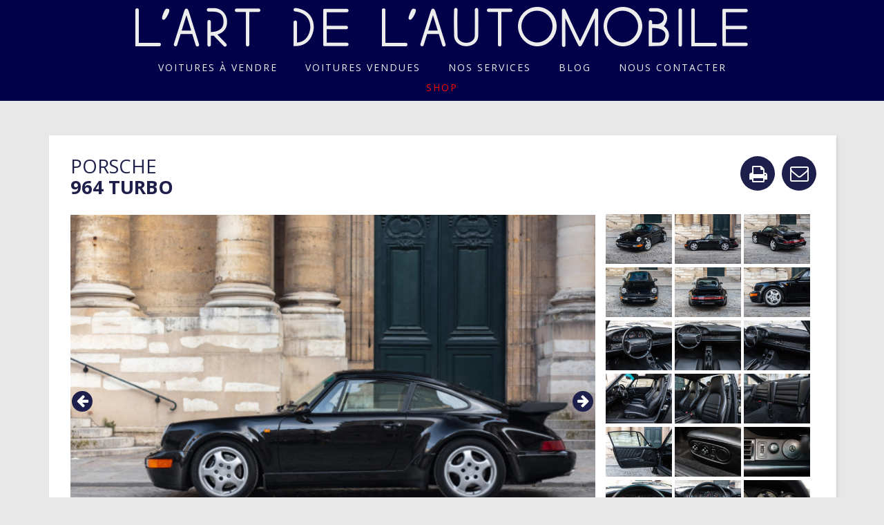

--- FILE ---
content_type: text/html; charset=utf-8
request_url: https://www.lartdelautomobile.com/fiche/porsche-964-turbo
body_size: 16445
content:
<!DOCTYPE html><html lang="fr"><head><title>L&#39;art de l&#39;automobile | Porsche 964 Turbo</title>
<meta name="description" content="Porsche 964 Turbo, Noir, cuir noir, 88 700 km, mise en circulation 29/04/91"><meta charset="utf-8" /><meta content="IE=edge,chrome=1" http-equiv="X-UA-Compatible" />
<script type="text/javascript">window.NREUM||(NREUM={});NREUM.info={"beacon":"bam.nr-data.net","errorBeacon":"bam.nr-data.net","licenseKey":"a41adb71a6","applicationID":"12697473","transactionName":"Il0NTENfW15cFh0BVRNBTEtZX0A=","queueTime":2,"applicationTime":24,"agent":""}</script>
<script type="text/javascript">(window.NREUM||(NREUM={})).init={ajax:{deny_list:["bam.nr-data.net"]},feature_flags:["soft_nav"]};(window.NREUM||(NREUM={})).loader_config={licenseKey:"a41adb71a6",applicationID:"12697473",browserID:"12697618"};;/*! For license information please see nr-loader-rum-1.308.0.min.js.LICENSE.txt */
(()=>{var e,t,r={163:(e,t,r)=>{"use strict";r.d(t,{j:()=>E});var n=r(384),i=r(1741);var a=r(2555);r(860).K7.genericEvents;const s="experimental.resources",o="register",c=e=>{if(!e||"string"!=typeof e)return!1;try{document.createDocumentFragment().querySelector(e)}catch{return!1}return!0};var d=r(2614),u=r(944),l=r(8122);const f="[data-nr-mask]",g=e=>(0,l.a)(e,(()=>{const e={feature_flags:[],experimental:{allow_registered_children:!1,resources:!1},mask_selector:"*",block_selector:"[data-nr-block]",mask_input_options:{color:!1,date:!1,"datetime-local":!1,email:!1,month:!1,number:!1,range:!1,search:!1,tel:!1,text:!1,time:!1,url:!1,week:!1,textarea:!1,select:!1,password:!0}};return{ajax:{deny_list:void 0,block_internal:!0,enabled:!0,autoStart:!0},api:{get allow_registered_children(){return e.feature_flags.includes(o)||e.experimental.allow_registered_children},set allow_registered_children(t){e.experimental.allow_registered_children=t},duplicate_registered_data:!1},browser_consent_mode:{enabled:!1},distributed_tracing:{enabled:void 0,exclude_newrelic_header:void 0,cors_use_newrelic_header:void 0,cors_use_tracecontext_headers:void 0,allowed_origins:void 0},get feature_flags(){return e.feature_flags},set feature_flags(t){e.feature_flags=t},generic_events:{enabled:!0,autoStart:!0},harvest:{interval:30},jserrors:{enabled:!0,autoStart:!0},logging:{enabled:!0,autoStart:!0},metrics:{enabled:!0,autoStart:!0},obfuscate:void 0,page_action:{enabled:!0},page_view_event:{enabled:!0,autoStart:!0},page_view_timing:{enabled:!0,autoStart:!0},performance:{capture_marks:!1,capture_measures:!1,capture_detail:!0,resources:{get enabled(){return e.feature_flags.includes(s)||e.experimental.resources},set enabled(t){e.experimental.resources=t},asset_types:[],first_party_domains:[],ignore_newrelic:!0}},privacy:{cookies_enabled:!0},proxy:{assets:void 0,beacon:void 0},session:{expiresMs:d.wk,inactiveMs:d.BB},session_replay:{autoStart:!0,enabled:!1,preload:!1,sampling_rate:10,error_sampling_rate:100,collect_fonts:!1,inline_images:!1,fix_stylesheets:!0,mask_all_inputs:!0,get mask_text_selector(){return e.mask_selector},set mask_text_selector(t){c(t)?e.mask_selector="".concat(t,",").concat(f):""===t||null===t?e.mask_selector=f:(0,u.R)(5,t)},get block_class(){return"nr-block"},get ignore_class(){return"nr-ignore"},get mask_text_class(){return"nr-mask"},get block_selector(){return e.block_selector},set block_selector(t){c(t)?e.block_selector+=",".concat(t):""!==t&&(0,u.R)(6,t)},get mask_input_options(){return e.mask_input_options},set mask_input_options(t){t&&"object"==typeof t?e.mask_input_options={...t,password:!0}:(0,u.R)(7,t)}},session_trace:{enabled:!0,autoStart:!0},soft_navigations:{enabled:!0,autoStart:!0},spa:{enabled:!0,autoStart:!0},ssl:void 0,user_actions:{enabled:!0,elementAttributes:["id","className","tagName","type"]}}})());var p=r(6154),m=r(9324);let h=0;const v={buildEnv:m.F3,distMethod:m.Xs,version:m.xv,originTime:p.WN},b={consented:!1},y={appMetadata:{},get consented(){return this.session?.state?.consent||b.consented},set consented(e){b.consented=e},customTransaction:void 0,denyList:void 0,disabled:!1,harvester:void 0,isolatedBacklog:!1,isRecording:!1,loaderType:void 0,maxBytes:3e4,obfuscator:void 0,onerror:void 0,ptid:void 0,releaseIds:{},session:void 0,timeKeeper:void 0,registeredEntities:[],jsAttributesMetadata:{bytes:0},get harvestCount(){return++h}},_=e=>{const t=(0,l.a)(e,y),r=Object.keys(v).reduce((e,t)=>(e[t]={value:v[t],writable:!1,configurable:!0,enumerable:!0},e),{});return Object.defineProperties(t,r)};var w=r(5701);const x=e=>{const t=e.startsWith("http");e+="/",r.p=t?e:"https://"+e};var R=r(7836),k=r(3241);const A={accountID:void 0,trustKey:void 0,agentID:void 0,licenseKey:void 0,applicationID:void 0,xpid:void 0},S=e=>(0,l.a)(e,A),T=new Set;function E(e,t={},r,s){let{init:o,info:c,loader_config:d,runtime:u={},exposed:l=!0}=t;if(!c){const e=(0,n.pV)();o=e.init,c=e.info,d=e.loader_config}e.init=g(o||{}),e.loader_config=S(d||{}),c.jsAttributes??={},p.bv&&(c.jsAttributes.isWorker=!0),e.info=(0,a.D)(c);const f=e.init,m=[c.beacon,c.errorBeacon];T.has(e.agentIdentifier)||(f.proxy.assets&&(x(f.proxy.assets),m.push(f.proxy.assets)),f.proxy.beacon&&m.push(f.proxy.beacon),e.beacons=[...m],function(e){const t=(0,n.pV)();Object.getOwnPropertyNames(i.W.prototype).forEach(r=>{const n=i.W.prototype[r];if("function"!=typeof n||"constructor"===n)return;let a=t[r];e[r]&&!1!==e.exposed&&"micro-agent"!==e.runtime?.loaderType&&(t[r]=(...t)=>{const n=e[r](...t);return a?a(...t):n})})}(e),(0,n.US)("activatedFeatures",w.B)),u.denyList=[...f.ajax.deny_list||[],...f.ajax.block_internal?m:[]],u.ptid=e.agentIdentifier,u.loaderType=r,e.runtime=_(u),T.has(e.agentIdentifier)||(e.ee=R.ee.get(e.agentIdentifier),e.exposed=l,(0,k.W)({agentIdentifier:e.agentIdentifier,drained:!!w.B?.[e.agentIdentifier],type:"lifecycle",name:"initialize",feature:void 0,data:e.config})),T.add(e.agentIdentifier)}},384:(e,t,r)=>{"use strict";r.d(t,{NT:()=>s,US:()=>u,Zm:()=>o,bQ:()=>d,dV:()=>c,pV:()=>l});var n=r(6154),i=r(1863),a=r(1910);const s={beacon:"bam.nr-data.net",errorBeacon:"bam.nr-data.net"};function o(){return n.gm.NREUM||(n.gm.NREUM={}),void 0===n.gm.newrelic&&(n.gm.newrelic=n.gm.NREUM),n.gm.NREUM}function c(){let e=o();return e.o||(e.o={ST:n.gm.setTimeout,SI:n.gm.setImmediate||n.gm.setInterval,CT:n.gm.clearTimeout,XHR:n.gm.XMLHttpRequest,REQ:n.gm.Request,EV:n.gm.Event,PR:n.gm.Promise,MO:n.gm.MutationObserver,FETCH:n.gm.fetch,WS:n.gm.WebSocket},(0,a.i)(...Object.values(e.o))),e}function d(e,t){let r=o();r.initializedAgents??={},t.initializedAt={ms:(0,i.t)(),date:new Date},r.initializedAgents[e]=t}function u(e,t){o()[e]=t}function l(){return function(){let e=o();const t=e.info||{};e.info={beacon:s.beacon,errorBeacon:s.errorBeacon,...t}}(),function(){let e=o();const t=e.init||{};e.init={...t}}(),c(),function(){let e=o();const t=e.loader_config||{};e.loader_config={...t}}(),o()}},782:(e,t,r)=>{"use strict";r.d(t,{T:()=>n});const n=r(860).K7.pageViewTiming},860:(e,t,r)=>{"use strict";r.d(t,{$J:()=>u,K7:()=>c,P3:()=>d,XX:()=>i,Yy:()=>o,df:()=>a,qY:()=>n,v4:()=>s});const n="events",i="jserrors",a="browser/blobs",s="rum",o="browser/logs",c={ajax:"ajax",genericEvents:"generic_events",jserrors:i,logging:"logging",metrics:"metrics",pageAction:"page_action",pageViewEvent:"page_view_event",pageViewTiming:"page_view_timing",sessionReplay:"session_replay",sessionTrace:"session_trace",softNav:"soft_navigations",spa:"spa"},d={[c.pageViewEvent]:1,[c.pageViewTiming]:2,[c.metrics]:3,[c.jserrors]:4,[c.spa]:5,[c.ajax]:6,[c.sessionTrace]:7,[c.softNav]:8,[c.sessionReplay]:9,[c.logging]:10,[c.genericEvents]:11},u={[c.pageViewEvent]:s,[c.pageViewTiming]:n,[c.ajax]:n,[c.spa]:n,[c.softNav]:n,[c.metrics]:i,[c.jserrors]:i,[c.sessionTrace]:a,[c.sessionReplay]:a,[c.logging]:o,[c.genericEvents]:"ins"}},944:(e,t,r)=>{"use strict";r.d(t,{R:()=>i});var n=r(3241);function i(e,t){"function"==typeof console.debug&&(console.debug("New Relic Warning: https://github.com/newrelic/newrelic-browser-agent/blob/main/docs/warning-codes.md#".concat(e),t),(0,n.W)({agentIdentifier:null,drained:null,type:"data",name:"warn",feature:"warn",data:{code:e,secondary:t}}))}},1687:(e,t,r)=>{"use strict";r.d(t,{Ak:()=>d,Ze:()=>f,x3:()=>u});var n=r(3241),i=r(7836),a=r(3606),s=r(860),o=r(2646);const c={};function d(e,t){const r={staged:!1,priority:s.P3[t]||0};l(e),c[e].get(t)||c[e].set(t,r)}function u(e,t){e&&c[e]&&(c[e].get(t)&&c[e].delete(t),p(e,t,!1),c[e].size&&g(e))}function l(e){if(!e)throw new Error("agentIdentifier required");c[e]||(c[e]=new Map)}function f(e="",t="feature",r=!1){if(l(e),!e||!c[e].get(t)||r)return p(e,t);c[e].get(t).staged=!0,g(e)}function g(e){const t=Array.from(c[e]);t.every(([e,t])=>t.staged)&&(t.sort((e,t)=>e[1].priority-t[1].priority),t.forEach(([t])=>{c[e].delete(t),p(e,t)}))}function p(e,t,r=!0){const s=e?i.ee.get(e):i.ee,c=a.i.handlers;if(!s.aborted&&s.backlog&&c){if((0,n.W)({agentIdentifier:e,type:"lifecycle",name:"drain",feature:t}),r){const e=s.backlog[t],r=c[t];if(r){for(let t=0;e&&t<e.length;++t)m(e[t],r);Object.entries(r).forEach(([e,t])=>{Object.values(t||{}).forEach(t=>{t[0]?.on&&t[0]?.context()instanceof o.y&&t[0].on(e,t[1])})})}}s.isolatedBacklog||delete c[t],s.backlog[t]=null,s.emit("drain-"+t,[])}}function m(e,t){var r=e[1];Object.values(t[r]||{}).forEach(t=>{var r=e[0];if(t[0]===r){var n=t[1],i=e[3],a=e[2];n.apply(i,a)}})}},1738:(e,t,r)=>{"use strict";r.d(t,{U:()=>g,Y:()=>f});var n=r(3241),i=r(9908),a=r(1863),s=r(944),o=r(5701),c=r(3969),d=r(8362),u=r(860),l=r(4261);function f(e,t,r,a){const f=a||r;!f||f[e]&&f[e]!==d.d.prototype[e]||(f[e]=function(){(0,i.p)(c.xV,["API/"+e+"/called"],void 0,u.K7.metrics,r.ee),(0,n.W)({agentIdentifier:r.agentIdentifier,drained:!!o.B?.[r.agentIdentifier],type:"data",name:"api",feature:l.Pl+e,data:{}});try{return t.apply(this,arguments)}catch(e){(0,s.R)(23,e)}})}function g(e,t,r,n,s){const o=e.info;null===r?delete o.jsAttributes[t]:o.jsAttributes[t]=r,(s||null===r)&&(0,i.p)(l.Pl+n,[(0,a.t)(),t,r],void 0,"session",e.ee)}},1741:(e,t,r)=>{"use strict";r.d(t,{W:()=>a});var n=r(944),i=r(4261);class a{#e(e,...t){if(this[e]!==a.prototype[e])return this[e](...t);(0,n.R)(35,e)}addPageAction(e,t){return this.#e(i.hG,e,t)}register(e){return this.#e(i.eY,e)}recordCustomEvent(e,t){return this.#e(i.fF,e,t)}setPageViewName(e,t){return this.#e(i.Fw,e,t)}setCustomAttribute(e,t,r){return this.#e(i.cD,e,t,r)}noticeError(e,t){return this.#e(i.o5,e,t)}setUserId(e,t=!1){return this.#e(i.Dl,e,t)}setApplicationVersion(e){return this.#e(i.nb,e)}setErrorHandler(e){return this.#e(i.bt,e)}addRelease(e,t){return this.#e(i.k6,e,t)}log(e,t){return this.#e(i.$9,e,t)}start(){return this.#e(i.d3)}finished(e){return this.#e(i.BL,e)}recordReplay(){return this.#e(i.CH)}pauseReplay(){return this.#e(i.Tb)}addToTrace(e){return this.#e(i.U2,e)}setCurrentRouteName(e){return this.#e(i.PA,e)}interaction(e){return this.#e(i.dT,e)}wrapLogger(e,t,r){return this.#e(i.Wb,e,t,r)}measure(e,t){return this.#e(i.V1,e,t)}consent(e){return this.#e(i.Pv,e)}}},1863:(e,t,r)=>{"use strict";function n(){return Math.floor(performance.now())}r.d(t,{t:()=>n})},1910:(e,t,r)=>{"use strict";r.d(t,{i:()=>a});var n=r(944);const i=new Map;function a(...e){return e.every(e=>{if(i.has(e))return i.get(e);const t="function"==typeof e?e.toString():"",r=t.includes("[native code]"),a=t.includes("nrWrapper");return r||a||(0,n.R)(64,e?.name||t),i.set(e,r),r})}},2555:(e,t,r)=>{"use strict";r.d(t,{D:()=>o,f:()=>s});var n=r(384),i=r(8122);const a={beacon:n.NT.beacon,errorBeacon:n.NT.errorBeacon,licenseKey:void 0,applicationID:void 0,sa:void 0,queueTime:void 0,applicationTime:void 0,ttGuid:void 0,user:void 0,account:void 0,product:void 0,extra:void 0,jsAttributes:{},userAttributes:void 0,atts:void 0,transactionName:void 0,tNamePlain:void 0};function s(e){try{return!!e.licenseKey&&!!e.errorBeacon&&!!e.applicationID}catch(e){return!1}}const o=e=>(0,i.a)(e,a)},2614:(e,t,r)=>{"use strict";r.d(t,{BB:()=>s,H3:()=>n,g:()=>d,iL:()=>c,tS:()=>o,uh:()=>i,wk:()=>a});const n="NRBA",i="SESSION",a=144e5,s=18e5,o={STARTED:"session-started",PAUSE:"session-pause",RESET:"session-reset",RESUME:"session-resume",UPDATE:"session-update"},c={SAME_TAB:"same-tab",CROSS_TAB:"cross-tab"},d={OFF:0,FULL:1,ERROR:2}},2646:(e,t,r)=>{"use strict";r.d(t,{y:()=>n});class n{constructor(e){this.contextId=e}}},2843:(e,t,r)=>{"use strict";r.d(t,{G:()=>a,u:()=>i});var n=r(3878);function i(e,t=!1,r,i){(0,n.DD)("visibilitychange",function(){if(t)return void("hidden"===document.visibilityState&&e());e(document.visibilityState)},r,i)}function a(e,t,r){(0,n.sp)("pagehide",e,t,r)}},3241:(e,t,r)=>{"use strict";r.d(t,{W:()=>a});var n=r(6154);const i="newrelic";function a(e={}){try{n.gm.dispatchEvent(new CustomEvent(i,{detail:e}))}catch(e){}}},3606:(e,t,r)=>{"use strict";r.d(t,{i:()=>a});var n=r(9908);a.on=s;var i=a.handlers={};function a(e,t,r,a){s(a||n.d,i,e,t,r)}function s(e,t,r,i,a){a||(a="feature"),e||(e=n.d);var s=t[a]=t[a]||{};(s[r]=s[r]||[]).push([e,i])}},3878:(e,t,r)=>{"use strict";function n(e,t){return{capture:e,passive:!1,signal:t}}function i(e,t,r=!1,i){window.addEventListener(e,t,n(r,i))}function a(e,t,r=!1,i){document.addEventListener(e,t,n(r,i))}r.d(t,{DD:()=>a,jT:()=>n,sp:()=>i})},3969:(e,t,r)=>{"use strict";r.d(t,{TZ:()=>n,XG:()=>o,rs:()=>i,xV:()=>s,z_:()=>a});const n=r(860).K7.metrics,i="sm",a="cm",s="storeSupportabilityMetrics",o="storeEventMetrics"},4234:(e,t,r)=>{"use strict";r.d(t,{W:()=>a});var n=r(7836),i=r(1687);class a{constructor(e,t){this.agentIdentifier=e,this.ee=n.ee.get(e),this.featureName=t,this.blocked=!1}deregisterDrain(){(0,i.x3)(this.agentIdentifier,this.featureName)}}},4261:(e,t,r)=>{"use strict";r.d(t,{$9:()=>d,BL:()=>o,CH:()=>g,Dl:()=>_,Fw:()=>y,PA:()=>h,Pl:()=>n,Pv:()=>k,Tb:()=>l,U2:()=>a,V1:()=>R,Wb:()=>x,bt:()=>b,cD:()=>v,d3:()=>w,dT:()=>c,eY:()=>p,fF:()=>f,hG:()=>i,k6:()=>s,nb:()=>m,o5:()=>u});const n="api-",i="addPageAction",a="addToTrace",s="addRelease",o="finished",c="interaction",d="log",u="noticeError",l="pauseReplay",f="recordCustomEvent",g="recordReplay",p="register",m="setApplicationVersion",h="setCurrentRouteName",v="setCustomAttribute",b="setErrorHandler",y="setPageViewName",_="setUserId",w="start",x="wrapLogger",R="measure",k="consent"},5289:(e,t,r)=>{"use strict";r.d(t,{GG:()=>s,Qr:()=>c,sB:()=>o});var n=r(3878),i=r(6389);function a(){return"undefined"==typeof document||"complete"===document.readyState}function s(e,t){if(a())return e();const r=(0,i.J)(e),s=setInterval(()=>{a()&&(clearInterval(s),r())},500);(0,n.sp)("load",r,t)}function o(e){if(a())return e();(0,n.DD)("DOMContentLoaded",e)}function c(e){if(a())return e();(0,n.sp)("popstate",e)}},5607:(e,t,r)=>{"use strict";r.d(t,{W:()=>n});const n=(0,r(9566).bz)()},5701:(e,t,r)=>{"use strict";r.d(t,{B:()=>a,t:()=>s});var n=r(3241);const i=new Set,a={};function s(e,t){const r=t.agentIdentifier;a[r]??={},e&&"object"==typeof e&&(i.has(r)||(t.ee.emit("rumresp",[e]),a[r]=e,i.add(r),(0,n.W)({agentIdentifier:r,loaded:!0,drained:!0,type:"lifecycle",name:"load",feature:void 0,data:e})))}},6154:(e,t,r)=>{"use strict";r.d(t,{OF:()=>c,RI:()=>i,WN:()=>u,bv:()=>a,eN:()=>l,gm:()=>s,mw:()=>o,sb:()=>d});var n=r(1863);const i="undefined"!=typeof window&&!!window.document,a="undefined"!=typeof WorkerGlobalScope&&("undefined"!=typeof self&&self instanceof WorkerGlobalScope&&self.navigator instanceof WorkerNavigator||"undefined"!=typeof globalThis&&globalThis instanceof WorkerGlobalScope&&globalThis.navigator instanceof WorkerNavigator),s=i?window:"undefined"!=typeof WorkerGlobalScope&&("undefined"!=typeof self&&self instanceof WorkerGlobalScope&&self||"undefined"!=typeof globalThis&&globalThis instanceof WorkerGlobalScope&&globalThis),o=Boolean("hidden"===s?.document?.visibilityState),c=/iPad|iPhone|iPod/.test(s.navigator?.userAgent),d=c&&"undefined"==typeof SharedWorker,u=((()=>{const e=s.navigator?.userAgent?.match(/Firefox[/\s](\d+\.\d+)/);Array.isArray(e)&&e.length>=2&&e[1]})(),Date.now()-(0,n.t)()),l=()=>"undefined"!=typeof PerformanceNavigationTiming&&s?.performance?.getEntriesByType("navigation")?.[0]?.responseStart},6389:(e,t,r)=>{"use strict";function n(e,t=500,r={}){const n=r?.leading||!1;let i;return(...r)=>{n&&void 0===i&&(e.apply(this,r),i=setTimeout(()=>{i=clearTimeout(i)},t)),n||(clearTimeout(i),i=setTimeout(()=>{e.apply(this,r)},t))}}function i(e){let t=!1;return(...r)=>{t||(t=!0,e.apply(this,r))}}r.d(t,{J:()=>i,s:()=>n})},6630:(e,t,r)=>{"use strict";r.d(t,{T:()=>n});const n=r(860).K7.pageViewEvent},7699:(e,t,r)=>{"use strict";r.d(t,{It:()=>a,KC:()=>o,No:()=>i,qh:()=>s});var n=r(860);const i=16e3,a=1e6,s="SESSION_ERROR",o={[n.K7.logging]:!0,[n.K7.genericEvents]:!1,[n.K7.jserrors]:!1,[n.K7.ajax]:!1}},7836:(e,t,r)=>{"use strict";r.d(t,{P:()=>o,ee:()=>c});var n=r(384),i=r(8990),a=r(2646),s=r(5607);const o="nr@context:".concat(s.W),c=function e(t,r){var n={},s={},u={},l=!1;try{l=16===r.length&&d.initializedAgents?.[r]?.runtime.isolatedBacklog}catch(e){}var f={on:p,addEventListener:p,removeEventListener:function(e,t){var r=n[e];if(!r)return;for(var i=0;i<r.length;i++)r[i]===t&&r.splice(i,1)},emit:function(e,r,n,i,a){!1!==a&&(a=!0);if(c.aborted&&!i)return;t&&a&&t.emit(e,r,n);var o=g(n);m(e).forEach(e=>{e.apply(o,r)});var d=v()[s[e]];d&&d.push([f,e,r,o]);return o},get:h,listeners:m,context:g,buffer:function(e,t){const r=v();if(t=t||"feature",f.aborted)return;Object.entries(e||{}).forEach(([e,n])=>{s[n]=t,t in r||(r[t]=[])})},abort:function(){f._aborted=!0,Object.keys(f.backlog).forEach(e=>{delete f.backlog[e]})},isBuffering:function(e){return!!v()[s[e]]},debugId:r,backlog:l?{}:t&&"object"==typeof t.backlog?t.backlog:{},isolatedBacklog:l};return Object.defineProperty(f,"aborted",{get:()=>{let e=f._aborted||!1;return e||(t&&(e=t.aborted),e)}}),f;function g(e){return e&&e instanceof a.y?e:e?(0,i.I)(e,o,()=>new a.y(o)):new a.y(o)}function p(e,t){n[e]=m(e).concat(t)}function m(e){return n[e]||[]}function h(t){return u[t]=u[t]||e(f,t)}function v(){return f.backlog}}(void 0,"globalEE"),d=(0,n.Zm)();d.ee||(d.ee=c)},8122:(e,t,r)=>{"use strict";r.d(t,{a:()=>i});var n=r(944);function i(e,t){try{if(!e||"object"!=typeof e)return(0,n.R)(3);if(!t||"object"!=typeof t)return(0,n.R)(4);const r=Object.create(Object.getPrototypeOf(t),Object.getOwnPropertyDescriptors(t)),a=0===Object.keys(r).length?e:r;for(let s in a)if(void 0!==e[s])try{if(null===e[s]){r[s]=null;continue}Array.isArray(e[s])&&Array.isArray(t[s])?r[s]=Array.from(new Set([...e[s],...t[s]])):"object"==typeof e[s]&&"object"==typeof t[s]?r[s]=i(e[s],t[s]):r[s]=e[s]}catch(e){r[s]||(0,n.R)(1,e)}return r}catch(e){(0,n.R)(2,e)}}},8362:(e,t,r)=>{"use strict";r.d(t,{d:()=>a});var n=r(9566),i=r(1741);class a extends i.W{agentIdentifier=(0,n.LA)(16)}},8374:(e,t,r)=>{r.nc=(()=>{try{return document?.currentScript?.nonce}catch(e){}return""})()},8990:(e,t,r)=>{"use strict";r.d(t,{I:()=>i});var n=Object.prototype.hasOwnProperty;function i(e,t,r){if(n.call(e,t))return e[t];var i=r();if(Object.defineProperty&&Object.keys)try{return Object.defineProperty(e,t,{value:i,writable:!0,enumerable:!1}),i}catch(e){}return e[t]=i,i}},9324:(e,t,r)=>{"use strict";r.d(t,{F3:()=>i,Xs:()=>a,xv:()=>n});const n="1.308.0",i="PROD",a="CDN"},9566:(e,t,r)=>{"use strict";r.d(t,{LA:()=>o,bz:()=>s});var n=r(6154);const i="xxxxxxxx-xxxx-4xxx-yxxx-xxxxxxxxxxxx";function a(e,t){return e?15&e[t]:16*Math.random()|0}function s(){const e=n.gm?.crypto||n.gm?.msCrypto;let t,r=0;return e&&e.getRandomValues&&(t=e.getRandomValues(new Uint8Array(30))),i.split("").map(e=>"x"===e?a(t,r++).toString(16):"y"===e?(3&a()|8).toString(16):e).join("")}function o(e){const t=n.gm?.crypto||n.gm?.msCrypto;let r,i=0;t&&t.getRandomValues&&(r=t.getRandomValues(new Uint8Array(e)));const s=[];for(var o=0;o<e;o++)s.push(a(r,i++).toString(16));return s.join("")}},9908:(e,t,r)=>{"use strict";r.d(t,{d:()=>n,p:()=>i});var n=r(7836).ee.get("handle");function i(e,t,r,i,a){a?(a.buffer([e],i),a.emit(e,t,r)):(n.buffer([e],i),n.emit(e,t,r))}}},n={};function i(e){var t=n[e];if(void 0!==t)return t.exports;var a=n[e]={exports:{}};return r[e](a,a.exports,i),a.exports}i.m=r,i.d=(e,t)=>{for(var r in t)i.o(t,r)&&!i.o(e,r)&&Object.defineProperty(e,r,{enumerable:!0,get:t[r]})},i.f={},i.e=e=>Promise.all(Object.keys(i.f).reduce((t,r)=>(i.f[r](e,t),t),[])),i.u=e=>"nr-rum-1.308.0.min.js",i.o=(e,t)=>Object.prototype.hasOwnProperty.call(e,t),e={},t="NRBA-1.308.0.PROD:",i.l=(r,n,a,s)=>{if(e[r])e[r].push(n);else{var o,c;if(void 0!==a)for(var d=document.getElementsByTagName("script"),u=0;u<d.length;u++){var l=d[u];if(l.getAttribute("src")==r||l.getAttribute("data-webpack")==t+a){o=l;break}}if(!o){c=!0;var f={296:"sha512-+MIMDsOcckGXa1EdWHqFNv7P+JUkd5kQwCBr3KE6uCvnsBNUrdSt4a/3/L4j4TxtnaMNjHpza2/erNQbpacJQA=="};(o=document.createElement("script")).charset="utf-8",i.nc&&o.setAttribute("nonce",i.nc),o.setAttribute("data-webpack",t+a),o.src=r,0!==o.src.indexOf(window.location.origin+"/")&&(o.crossOrigin="anonymous"),f[s]&&(o.integrity=f[s])}e[r]=[n];var g=(t,n)=>{o.onerror=o.onload=null,clearTimeout(p);var i=e[r];if(delete e[r],o.parentNode&&o.parentNode.removeChild(o),i&&i.forEach(e=>e(n)),t)return t(n)},p=setTimeout(g.bind(null,void 0,{type:"timeout",target:o}),12e4);o.onerror=g.bind(null,o.onerror),o.onload=g.bind(null,o.onload),c&&document.head.appendChild(o)}},i.r=e=>{"undefined"!=typeof Symbol&&Symbol.toStringTag&&Object.defineProperty(e,Symbol.toStringTag,{value:"Module"}),Object.defineProperty(e,"__esModule",{value:!0})},i.p="https://js-agent.newrelic.com/",(()=>{var e={374:0,840:0};i.f.j=(t,r)=>{var n=i.o(e,t)?e[t]:void 0;if(0!==n)if(n)r.push(n[2]);else{var a=new Promise((r,i)=>n=e[t]=[r,i]);r.push(n[2]=a);var s=i.p+i.u(t),o=new Error;i.l(s,r=>{if(i.o(e,t)&&(0!==(n=e[t])&&(e[t]=void 0),n)){var a=r&&("load"===r.type?"missing":r.type),s=r&&r.target&&r.target.src;o.message="Loading chunk "+t+" failed: ("+a+": "+s+")",o.name="ChunkLoadError",o.type=a,o.request=s,n[1](o)}},"chunk-"+t,t)}};var t=(t,r)=>{var n,a,[s,o,c]=r,d=0;if(s.some(t=>0!==e[t])){for(n in o)i.o(o,n)&&(i.m[n]=o[n]);if(c)c(i)}for(t&&t(r);d<s.length;d++)a=s[d],i.o(e,a)&&e[a]&&e[a][0](),e[a]=0},r=self["webpackChunk:NRBA-1.308.0.PROD"]=self["webpackChunk:NRBA-1.308.0.PROD"]||[];r.forEach(t.bind(null,0)),r.push=t.bind(null,r.push.bind(r))})(),(()=>{"use strict";i(8374);var e=i(8362),t=i(860);const r=Object.values(t.K7);var n=i(163);var a=i(9908),s=i(1863),o=i(4261),c=i(1738);var d=i(1687),u=i(4234),l=i(5289),f=i(6154),g=i(944),p=i(384);const m=e=>f.RI&&!0===e?.privacy.cookies_enabled;function h(e){return!!(0,p.dV)().o.MO&&m(e)&&!0===e?.session_trace.enabled}var v=i(6389),b=i(7699);class y extends u.W{constructor(e,t){super(e.agentIdentifier,t),this.agentRef=e,this.abortHandler=void 0,this.featAggregate=void 0,this.loadedSuccessfully=void 0,this.onAggregateImported=new Promise(e=>{this.loadedSuccessfully=e}),this.deferred=Promise.resolve(),!1===e.init[this.featureName].autoStart?this.deferred=new Promise((t,r)=>{this.ee.on("manual-start-all",(0,v.J)(()=>{(0,d.Ak)(e.agentIdentifier,this.featureName),t()}))}):(0,d.Ak)(e.agentIdentifier,t)}importAggregator(e,t,r={}){if(this.featAggregate)return;const n=async()=>{let n;await this.deferred;try{if(m(e.init)){const{setupAgentSession:t}=await i.e(296).then(i.bind(i,3305));n=t(e)}}catch(e){(0,g.R)(20,e),this.ee.emit("internal-error",[e]),(0,a.p)(b.qh,[e],void 0,this.featureName,this.ee)}try{if(!this.#t(this.featureName,n,e.init))return(0,d.Ze)(this.agentIdentifier,this.featureName),void this.loadedSuccessfully(!1);const{Aggregate:i}=await t();this.featAggregate=new i(e,r),e.runtime.harvester.initializedAggregates.push(this.featAggregate),this.loadedSuccessfully(!0)}catch(e){(0,g.R)(34,e),this.abortHandler?.(),(0,d.Ze)(this.agentIdentifier,this.featureName,!0),this.loadedSuccessfully(!1),this.ee&&this.ee.abort()}};f.RI?(0,l.GG)(()=>n(),!0):n()}#t(e,r,n){if(this.blocked)return!1;switch(e){case t.K7.sessionReplay:return h(n)&&!!r;case t.K7.sessionTrace:return!!r;default:return!0}}}var _=i(6630),w=i(2614),x=i(3241);class R extends y{static featureName=_.T;constructor(e){var t;super(e,_.T),this.setupInspectionEvents(e.agentIdentifier),t=e,(0,c.Y)(o.Fw,function(e,r){"string"==typeof e&&("/"!==e.charAt(0)&&(e="/"+e),t.runtime.customTransaction=(r||"http://custom.transaction")+e,(0,a.p)(o.Pl+o.Fw,[(0,s.t)()],void 0,void 0,t.ee))},t),this.importAggregator(e,()=>i.e(296).then(i.bind(i,3943)))}setupInspectionEvents(e){const t=(t,r)=>{t&&(0,x.W)({agentIdentifier:e,timeStamp:t.timeStamp,loaded:"complete"===t.target.readyState,type:"window",name:r,data:t.target.location+""})};(0,l.sB)(e=>{t(e,"DOMContentLoaded")}),(0,l.GG)(e=>{t(e,"load")}),(0,l.Qr)(e=>{t(e,"navigate")}),this.ee.on(w.tS.UPDATE,(t,r)=>{(0,x.W)({agentIdentifier:e,type:"lifecycle",name:"session",data:r})})}}class k extends e.d{constructor(e){var t;(super(),f.gm)?(this.features={},(0,p.bQ)(this.agentIdentifier,this),this.desiredFeatures=new Set(e.features||[]),this.desiredFeatures.add(R),(0,n.j)(this,e,e.loaderType||"agent"),t=this,(0,c.Y)(o.cD,function(e,r,n=!1){if("string"==typeof e){if(["string","number","boolean"].includes(typeof r)||null===r)return(0,c.U)(t,e,r,o.cD,n);(0,g.R)(40,typeof r)}else(0,g.R)(39,typeof e)},t),function(e){(0,c.Y)(o.Dl,function(t,r=!1){if("string"!=typeof t&&null!==t)return void(0,g.R)(41,typeof t);const n=e.info.jsAttributes["enduser.id"];r&&null!=n&&n!==t?(0,a.p)(o.Pl+"setUserIdAndResetSession",[t],void 0,"session",e.ee):(0,c.U)(e,"enduser.id",t,o.Dl,!0)},e)}(this),function(e){(0,c.Y)(o.nb,function(t){if("string"==typeof t||null===t)return(0,c.U)(e,"application.version",t,o.nb,!1);(0,g.R)(42,typeof t)},e)}(this),function(e){(0,c.Y)(o.d3,function(){e.ee.emit("manual-start-all")},e)}(this),function(e){(0,c.Y)(o.Pv,function(t=!0){if("boolean"==typeof t){if((0,a.p)(o.Pl+o.Pv,[t],void 0,"session",e.ee),e.runtime.consented=t,t){const t=e.features.page_view_event;t.onAggregateImported.then(e=>{const r=t.featAggregate;e&&!r.sentRum&&r.sendRum()})}}else(0,g.R)(65,typeof t)},e)}(this),this.run()):(0,g.R)(21)}get config(){return{info:this.info,init:this.init,loader_config:this.loader_config,runtime:this.runtime}}get api(){return this}run(){try{const e=function(e){const t={};return r.forEach(r=>{t[r]=!!e[r]?.enabled}),t}(this.init),n=[...this.desiredFeatures];n.sort((e,r)=>t.P3[e.featureName]-t.P3[r.featureName]),n.forEach(r=>{if(!e[r.featureName]&&r.featureName!==t.K7.pageViewEvent)return;if(r.featureName===t.K7.spa)return void(0,g.R)(67);const n=function(e){switch(e){case t.K7.ajax:return[t.K7.jserrors];case t.K7.sessionTrace:return[t.K7.ajax,t.K7.pageViewEvent];case t.K7.sessionReplay:return[t.K7.sessionTrace];case t.K7.pageViewTiming:return[t.K7.pageViewEvent];default:return[]}}(r.featureName).filter(e=>!(e in this.features));n.length>0&&(0,g.R)(36,{targetFeature:r.featureName,missingDependencies:n}),this.features[r.featureName]=new r(this)})}catch(e){(0,g.R)(22,e);for(const e in this.features)this.features[e].abortHandler?.();const t=(0,p.Zm)();delete t.initializedAgents[this.agentIdentifier]?.features,delete this.sharedAggregator;return t.ee.get(this.agentIdentifier).abort(),!1}}}var A=i(2843),S=i(782);class T extends y{static featureName=S.T;constructor(e){super(e,S.T),f.RI&&((0,A.u)(()=>(0,a.p)("docHidden",[(0,s.t)()],void 0,S.T,this.ee),!0),(0,A.G)(()=>(0,a.p)("winPagehide",[(0,s.t)()],void 0,S.T,this.ee)),this.importAggregator(e,()=>i.e(296).then(i.bind(i,2117))))}}var E=i(3969);class I extends y{static featureName=E.TZ;constructor(e){super(e,E.TZ),f.RI&&document.addEventListener("securitypolicyviolation",e=>{(0,a.p)(E.xV,["Generic/CSPViolation/Detected"],void 0,this.featureName,this.ee)}),this.importAggregator(e,()=>i.e(296).then(i.bind(i,9623)))}}new k({features:[R,T,I],loaderType:"lite"})})()})();</script><meta content="width=device-width, initial-scale=1.0" name="viewport" /><link rel="stylesheet" href="/assets/application-3b0420d8951577ecb27e72e7f7029e8841ba9512765bc9661e7ed61994e7d37d.css" media="all" /><style>body {
  background-color: #e8e8e8;
  color: rgb(0, 0, 0);
}
.header,
.headerSmall,
.footer,
.btn-primary,
.btn-primary:hover,
.btn-primary:focus,
.btn-primary:active {
  background-color: #010048;
}
.carOfTheWeek {
  border-bottom-color: #010048;
}
.carCard-label {
  color: rgb(0, 0, 0);
}
.carDetails-print {
  background-color: rgb(30, 31, 74);
}
.carDetails-title {
  color: rgb(30, 31, 74);
}
.contact-btn {
  background-color: rgb(30, 31, 74);
}
.contentBlock-title,
.sidebarBlock-title {
  color: #010048;
}
.contentBlock,
.sidebarBlock {
  background-color: rgb(255, 255, 255);
}
.dataList-label {
  color: rgb(153, 153, 153);
}
.quote-text {
  color: #909090;
}
h2 {
  color: #010048;
}
.search-icon,
.search-input,
.socialLink-icon {
  color: #010048;
}
// Dynamic menu icons temporarily disabled for compatibility</style><meta name="csrf-param" content="authenticity_token" />
<meta name="csrf-token" content="WRPaaIhLOKA4MK0K11QOqFIUsu1C3alwlnmWVQeW-dCnJbv09ce4QnZD6CfiWGNu4AZNgTAaoymlC--stVBVPA" /><link rel="stylesheet" href="/assets/application_print-4f54309fc9ca27dd5c927c515930f35e8c3ea4c72be5a9a52b0dc4542a338697.css" media="print" /></head><body><div class="container-fluid header hidden-print"><a class="header-logo" href="/"></a><div class="container"><div class="row"><div class="col-lg-20 col-lg-offset-2"><div class="header-menu"><a class="header-menuItem mod-forSaleCars" href="/voitures-a-vendre">Voitures à vendre</a><a class="header-menuItem mod-soldCars" href="/voitures-vendues">Voitures vendues</a><a class="header-menuItem mod-services" href="/nos-services">Nos services</a><a class="header-menuItem mod-blog" target="_blank" href="http://blog.lartdelautomobile.fr/">Blog</a><a class="header-menuItem mod-contact" href="/contacts/new">Nous contacter</a><a class="header-menuItem mod-shop" target="_blank" href="https://lartdelautomobileshop.com/"><span class="translation_missing" title="translation missing: fr.shared.header.shop">Shop</span></a></div></div></div></div></div><div class="visible-print text-center"><img src="/assets/logo-large-black-d25de34ba83d4955d0a08866f9a85c325133bc6b2a0c92ff9c74eff7cd8b073e.png" /></div><div class="container-fluid hidden-print headerSmall" id="header-nav"><a class="headerSmall-logo" href="/"></a><div class="container"><div class="row"><div class="col-lg-20 col-lg-offset-2"><button aria-controls="menu" aria-expanded="false" class="btn headerSmall-collapsedMenu" data-target="#menu" data-toggle="collapse"><div class="fa fa-bars"></div></button><div class="collapse" id="menu"><div class="headerSmall-menuCollapse"><a class="headerSmall-menuItem mod-forSaleCars" href="/voitures-a-vendre">Voitures à vendre</a><a class="headerSmall-menuItem mod-soldCars" href="/voitures-vendues">Voitures vendues</a><a class="headerSmall-menuItem mod-services" href="/nos-services">Nos services</a><a class="headerSmall-menuItem mod-blog" target="_blank" href="http://www.lartdelautomobile.fr/blog/">Blog</a><a class="headerSmall-menuItem mod-contact" href="/contacts/new">Nous contacter</a><a class="headerSmall-menuItem mod-shop" target="_blank" href="https://lartdelautomobileshop.com/"><span class="translation_missing" title="translation missing: fr.shared.header_small.shop">Shop</span></a></div></div><div class="headerSmall-menu"><a class="headerSmall-menuItem mod-forSaleCars" href="/voitures-a-vendre">Voitures à vendre</a><a class="headerSmall-menuItem mod-soldCars" href="/voitures-vendues">Voitures vendues</a><a class="headerSmall-menuItem mod-services" href="/nos-services">Nos services</a><a class="headerSmall-menuItem mod-blog" target="_blank" href="http://www.lartdelautomobile.fr/blog/">Blog</a><a class="headerSmall-menuItem mod-contact" href="/contacts/new">Nous contacter</a><a class="headerSmall-menuItem mod-shop" target="_blank" href="https://lartdelautomobileshop.com/"><span class="translation_missing" title="translation missing: fr.shared.header_small.shop">Shop</span></a></div></div></div></div></div><div class="alerts"></div><div class="container"><div class="data-block"><div class="row"><div class="col-xs-24"><div class="block contentBlock"><div class="row"><div class="col-xs-24 col-sm-17"><h1 class="carDetails-title"><span class="carDetails-brand">Porsche</span><span class="carDetails-model js-carName">964 Turbo</span></h1><div class="nav next"><i class="fa fa-arrow-right"></i></div><div class="nav prev"><i class="fa fa-arrow-left"></i></div><div class="carousel" data-slick="{&quot;adaptiveHeight&quot;: true,
&quot;autoplay&quot;: true,
&quot;arrows&quot;: true,
&quot;cssEase&quot;: &quot;linear&quot;,
&quot;dots&quot;: false,
&quot;fade&quot;: true,
&quot;mobileFirst&quot;: true}"><div><img class="carouselPicture js-imageViewer" href="http://res.cloudinary.com/dsxfn6o4q/image/upload/v1579861634/vuzkybgrmm46d4ycqf90.jpg" data-big="http://res.cloudinary.com/dsxfn6o4q/image/upload/v1579861634/vuzkybgrmm46d4ycqf90.jpg" data-index="0" data-target="#carBigPicture" src="http://res.cloudinary.com/dsxfn6o4q/image/upload/c_fill,g_center,h_467,w_624/v1579861634/vuzkybgrmm46d4ycqf90.jpg" /></div><div><img class="carouselPicture js-imageViewer" href="http://res.cloudinary.com/dsxfn6o4q/image/upload/v1579861639/v0v5wohiuoi8oqxsture.jpg" data-big="http://res.cloudinary.com/dsxfn6o4q/image/upload/v1579861639/v0v5wohiuoi8oqxsture.jpg" data-index="1" data-target="#carBigPicture" src="http://res.cloudinary.com/dsxfn6o4q/image/upload/c_fill,g_center,h_467,w_624/v1579861639/v0v5wohiuoi8oqxsture.jpg" /></div><div><img class="carouselPicture js-imageViewer" href="http://res.cloudinary.com/dsxfn6o4q/image/upload/v1579861651/ozqjorcplzfese4dukod.jpg" data-big="http://res.cloudinary.com/dsxfn6o4q/image/upload/v1579861651/ozqjorcplzfese4dukod.jpg" data-index="2" data-target="#carBigPicture" src="http://res.cloudinary.com/dsxfn6o4q/image/upload/c_fill,g_center,h_467,w_624/v1579861651/ozqjorcplzfese4dukod.jpg" /></div><div><img class="carouselPicture js-imageViewer" href="http://res.cloudinary.com/dsxfn6o4q/image/upload/v1579887380/zxfvlxbqmfr9ij35dgjs.jpg" data-big="http://res.cloudinary.com/dsxfn6o4q/image/upload/v1579887380/zxfvlxbqmfr9ij35dgjs.jpg" data-index="3" data-target="#carBigPicture" src="http://res.cloudinary.com/dsxfn6o4q/image/upload/c_fill,g_center,h_467,w_624/v1579887380/zxfvlxbqmfr9ij35dgjs.jpg" /></div><div><img class="carouselPicture js-imageViewer" href="http://res.cloudinary.com/dsxfn6o4q/image/upload/v1579887387/gtmje7vabydistp3yijv.jpg" data-big="http://res.cloudinary.com/dsxfn6o4q/image/upload/v1579887387/gtmje7vabydistp3yijv.jpg" data-index="4" data-target="#carBigPicture" src="http://res.cloudinary.com/dsxfn6o4q/image/upload/c_fill,g_center,h_467,w_624/v1579887387/gtmje7vabydistp3yijv.jpg" /></div><div><img class="carouselPicture js-imageViewer" href="http://res.cloudinary.com/dsxfn6o4q/image/upload/v1579887411/bucb3cnw9cynqhtalsjw.jpg" data-big="http://res.cloudinary.com/dsxfn6o4q/image/upload/v1579887411/bucb3cnw9cynqhtalsjw.jpg" data-index="5" data-target="#carBigPicture" src="http://res.cloudinary.com/dsxfn6o4q/image/upload/c_fill,g_center,h_467,w_624/v1579887411/bucb3cnw9cynqhtalsjw.jpg" /></div><div><img class="carouselPicture js-imageViewer" href="http://res.cloudinary.com/dsxfn6o4q/image/upload/v1579887473/o1rdh6fq0751h5gahfs7.jpg" data-big="http://res.cloudinary.com/dsxfn6o4q/image/upload/v1579887473/o1rdh6fq0751h5gahfs7.jpg" data-index="6" data-target="#carBigPicture" src="http://res.cloudinary.com/dsxfn6o4q/image/upload/c_fill,g_center,h_467,w_624/v1579887473/o1rdh6fq0751h5gahfs7.jpg" /></div><div><img class="carouselPicture js-imageViewer" href="http://res.cloudinary.com/dsxfn6o4q/image/upload/v1579887489/qnyzjocwi8zu1wyqxbiq.jpg" data-big="http://res.cloudinary.com/dsxfn6o4q/image/upload/v1579887489/qnyzjocwi8zu1wyqxbiq.jpg" data-index="7" data-target="#carBigPicture" src="http://res.cloudinary.com/dsxfn6o4q/image/upload/c_fill,g_center,h_467,w_624/v1579887489/qnyzjocwi8zu1wyqxbiq.jpg" /></div><div><img class="carouselPicture js-imageViewer" href="http://res.cloudinary.com/dsxfn6o4q/image/upload/v1579887481/mkicyuugbclm7ffjjr5z.jpg" data-big="http://res.cloudinary.com/dsxfn6o4q/image/upload/v1579887481/mkicyuugbclm7ffjjr5z.jpg" data-index="8" data-target="#carBigPicture" src="http://res.cloudinary.com/dsxfn6o4q/image/upload/c_fill,g_center,h_467,w_624/v1579887481/mkicyuugbclm7ffjjr5z.jpg" /></div><div><img class="carouselPicture js-imageViewer" href="http://res.cloudinary.com/dsxfn6o4q/image/upload/v1579960122/rxccnprnqmvonqbtpoee.jpg" data-big="http://res.cloudinary.com/dsxfn6o4q/image/upload/v1579960122/rxccnprnqmvonqbtpoee.jpg" data-index="9" data-target="#carBigPicture" src="http://res.cloudinary.com/dsxfn6o4q/image/upload/c_fill,g_center,h_467,w_624/v1579960122/rxccnprnqmvonqbtpoee.jpg" /></div><div><img class="carouselPicture js-imageViewer" href="http://res.cloudinary.com/dsxfn6o4q/image/upload/v1579887516/a9ws2v8vefz6hahebtwl.jpg" data-big="http://res.cloudinary.com/dsxfn6o4q/image/upload/v1579887516/a9ws2v8vefz6hahebtwl.jpg" data-index="10" data-target="#carBigPicture" src="http://res.cloudinary.com/dsxfn6o4q/image/upload/c_fill,g_center,h_467,w_624/v1579887516/a9ws2v8vefz6hahebtwl.jpg" /></div><div><img class="carouselPicture js-imageViewer" href="http://res.cloudinary.com/dsxfn6o4q/image/upload/v1579887521/slvbx2azupjs7gpckpqu.jpg" data-big="http://res.cloudinary.com/dsxfn6o4q/image/upload/v1579887521/slvbx2azupjs7gpckpqu.jpg" data-index="11" data-target="#carBigPicture" src="http://res.cloudinary.com/dsxfn6o4q/image/upload/c_fill,g_center,h_467,w_624/v1579887521/slvbx2azupjs7gpckpqu.jpg" /></div><div><img class="carouselPicture js-imageViewer" href="http://res.cloudinary.com/dsxfn6o4q/image/upload/v1579887527/cojd3hqo0todmpy1jjgn.jpg" data-big="http://res.cloudinary.com/dsxfn6o4q/image/upload/v1579887527/cojd3hqo0todmpy1jjgn.jpg" data-index="12" data-target="#carBigPicture" src="http://res.cloudinary.com/dsxfn6o4q/image/upload/c_fill,g_center,h_467,w_624/v1579887527/cojd3hqo0todmpy1jjgn.jpg" /></div><div><img class="carouselPicture js-imageViewer" href="http://res.cloudinary.com/dsxfn6o4q/image/upload/v1579960127/ttsgfiytstkwlppm4mjy.jpg" data-big="http://res.cloudinary.com/dsxfn6o4q/image/upload/v1579960127/ttsgfiytstkwlppm4mjy.jpg" data-index="13" data-target="#carBigPicture" src="http://res.cloudinary.com/dsxfn6o4q/image/upload/c_fill,g_center,h_467,w_624/v1579960127/ttsgfiytstkwlppm4mjy.jpg" /></div><div><img class="carouselPicture js-imageViewer" href="http://res.cloudinary.com/dsxfn6o4q/image/upload/v1579887599/hf3jadj1jsbxr8qmqs9o.jpg" data-big="http://res.cloudinary.com/dsxfn6o4q/image/upload/v1579887599/hf3jadj1jsbxr8qmqs9o.jpg" data-index="14" data-target="#carBigPicture" src="http://res.cloudinary.com/dsxfn6o4q/image/upload/c_fill,g_center,h_467,w_624/v1579887599/hf3jadj1jsbxr8qmqs9o.jpg" /></div><div><img class="carouselPicture js-imageViewer" href="http://res.cloudinary.com/dsxfn6o4q/image/upload/v1579887629/bb4xlluob2ezcfzynlmb.jpg" data-big="http://res.cloudinary.com/dsxfn6o4q/image/upload/v1579887629/bb4xlluob2ezcfzynlmb.jpg" data-index="15" data-target="#carBigPicture" src="http://res.cloudinary.com/dsxfn6o4q/image/upload/c_fill,g_center,h_467,w_624/v1579887629/bb4xlluob2ezcfzynlmb.jpg" /></div><div><img class="carouselPicture js-imageViewer" href="http://res.cloudinary.com/dsxfn6o4q/image/upload/v1579887625/i613ywesgi0u6qxsatv1.jpg" data-big="http://res.cloudinary.com/dsxfn6o4q/image/upload/v1579887625/i613ywesgi0u6qxsatv1.jpg" data-index="16" data-target="#carBigPicture" src="http://res.cloudinary.com/dsxfn6o4q/image/upload/c_fill,g_center,h_467,w_624/v1579887625/i613ywesgi0u6qxsatv1.jpg" /></div><div><img class="carouselPicture js-imageViewer" href="http://res.cloudinary.com/dsxfn6o4q/image/upload/v1579887633/rvjfh0yq0wtheeuh50n7.jpg" data-big="http://res.cloudinary.com/dsxfn6o4q/image/upload/v1579887633/rvjfh0yq0wtheeuh50n7.jpg" data-index="17" data-target="#carBigPicture" src="http://res.cloudinary.com/dsxfn6o4q/image/upload/c_fill,g_center,h_467,w_624/v1579887633/rvjfh0yq0wtheeuh50n7.jpg" /></div><div><img class="carouselPicture js-imageViewer" href="http://res.cloudinary.com/dsxfn6o4q/image/upload/v1579887639/ru5dnykwf92iiyqpbdw1.jpg" data-big="http://res.cloudinary.com/dsxfn6o4q/image/upload/v1579887639/ru5dnykwf92iiyqpbdw1.jpg" data-index="18" data-target="#carBigPicture" src="http://res.cloudinary.com/dsxfn6o4q/image/upload/c_fill,g_center,h_467,w_624/v1579887639/ru5dnykwf92iiyqpbdw1.jpg" /></div><div><img class="carouselPicture js-imageViewer" href="http://res.cloudinary.com/dsxfn6o4q/image/upload/v1579887768/prnxk91qtmegaekdsifl.jpg" data-big="http://res.cloudinary.com/dsxfn6o4q/image/upload/v1579887768/prnxk91qtmegaekdsifl.jpg" data-index="19" data-target="#carBigPicture" src="http://res.cloudinary.com/dsxfn6o4q/image/upload/c_fill,g_center,h_467,w_624/v1579887768/prnxk91qtmegaekdsifl.jpg" /></div><div><img class="carouselPicture js-imageViewer" href="http://res.cloudinary.com/dsxfn6o4q/image/upload/v1579887763/z5ibhlcxcvu3ptb9ze9v.jpg" data-big="http://res.cloudinary.com/dsxfn6o4q/image/upload/v1579887763/z5ibhlcxcvu3ptb9ze9v.jpg" data-index="20" data-target="#carBigPicture" src="http://res.cloudinary.com/dsxfn6o4q/image/upload/c_fill,g_center,h_467,w_624/v1579887763/z5ibhlcxcvu3ptb9ze9v.jpg" /></div><div><img class="carouselPicture js-imageViewer" href="http://res.cloudinary.com/dsxfn6o4q/image/upload/v1579887788/sf63zwibbqjraextkwns.jpg" data-big="http://res.cloudinary.com/dsxfn6o4q/image/upload/v1579887788/sf63zwibbqjraextkwns.jpg" data-index="21" data-target="#carBigPicture" src="http://res.cloudinary.com/dsxfn6o4q/image/upload/c_fill,g_center,h_467,w_624/v1579887788/sf63zwibbqjraextkwns.jpg" /></div><div><img class="carouselPicture js-imageViewer" href="http://res.cloudinary.com/dsxfn6o4q/image/upload/v1579887800/ei9rkzwcx0agdmat8njr.jpg" data-big="http://res.cloudinary.com/dsxfn6o4q/image/upload/v1579887800/ei9rkzwcx0agdmat8njr.jpg" data-index="22" data-target="#carBigPicture" src="http://res.cloudinary.com/dsxfn6o4q/image/upload/c_fill,g_center,h_467,w_624/v1579887800/ei9rkzwcx0agdmat8njr.jpg" /></div><div><img class="carouselPicture js-imageViewer" href="http://res.cloudinary.com/dsxfn6o4q/image/upload/v1579887821/ey2wxca8mbkiubx1ua1g.jpg" data-big="http://res.cloudinary.com/dsxfn6o4q/image/upload/v1579887821/ey2wxca8mbkiubx1ua1g.jpg" data-index="23" data-target="#carBigPicture" src="http://res.cloudinary.com/dsxfn6o4q/image/upload/c_fill,g_center,h_467,w_624/v1579887821/ey2wxca8mbkiubx1ua1g.jpg" /></div><div><img class="carouselPicture js-imageViewer" href="http://res.cloudinary.com/dsxfn6o4q/image/upload/v1579887816/lvu2qeokmy1mcxc5erlz.jpg" data-big="http://res.cloudinary.com/dsxfn6o4q/image/upload/v1579887816/lvu2qeokmy1mcxc5erlz.jpg" data-index="24" data-target="#carBigPicture" src="http://res.cloudinary.com/dsxfn6o4q/image/upload/c_fill,g_center,h_467,w_624/v1579887816/lvu2qeokmy1mcxc5erlz.jpg" /></div><div><img class="carouselPicture js-imageViewer" href="http://res.cloudinary.com/dsxfn6o4q/image/upload/v1579887826/xudcryfapya0ddlguiau.jpg" data-big="http://res.cloudinary.com/dsxfn6o4q/image/upload/v1579887826/xudcryfapya0ddlguiau.jpg" data-index="25" data-target="#carBigPicture" src="http://res.cloudinary.com/dsxfn6o4q/image/upload/c_fill,g_center,h_467,w_624/v1579887826/xudcryfapya0ddlguiau.jpg" /></div><div><img class="carouselPicture js-imageViewer" href="http://res.cloudinary.com/dsxfn6o4q/image/upload/v1579888081/fztykwmcv9ukikygukl9.jpg" data-big="http://res.cloudinary.com/dsxfn6o4q/image/upload/v1579888081/fztykwmcv9ukikygukl9.jpg" data-index="26" data-target="#carBigPicture" src="http://res.cloudinary.com/dsxfn6o4q/image/upload/c_fill,g_center,h_467,w_624/v1579888081/fztykwmcv9ukikygukl9.jpg" /></div><div><img class="carouselPicture js-imageViewer" href="http://res.cloudinary.com/dsxfn6o4q/image/upload/v1579887862/tbfgjecvrsi8afhbrcub.jpg" data-big="http://res.cloudinary.com/dsxfn6o4q/image/upload/v1579887862/tbfgjecvrsi8afhbrcub.jpg" data-index="27" data-target="#carBigPicture" src="http://res.cloudinary.com/dsxfn6o4q/image/upload/c_fill,g_center,h_467,w_624/v1579887862/tbfgjecvrsi8afhbrcub.jpg" /></div><div><img class="carouselPicture js-imageViewer" href="http://res.cloudinary.com/dsxfn6o4q/image/upload/v1579887897/qg3vyc9z3tnqoaqgtmre.jpg" data-big="http://res.cloudinary.com/dsxfn6o4q/image/upload/v1579887897/qg3vyc9z3tnqoaqgtmre.jpg" data-index="28" data-target="#carBigPicture" src="http://res.cloudinary.com/dsxfn6o4q/image/upload/c_fill,g_center,h_467,w_624/v1579887897/qg3vyc9z3tnqoaqgtmre.jpg" /></div><div><img class="carouselPicture js-imageViewer" href="http://res.cloudinary.com/dsxfn6o4q/image/upload/v1579888114/b1n45frllihex1opskmn.jpg" data-big="http://res.cloudinary.com/dsxfn6o4q/image/upload/v1579888114/b1n45frllihex1opskmn.jpg" data-index="29" data-target="#carBigPicture" src="http://res.cloudinary.com/dsxfn6o4q/image/upload/c_fill,g_center,h_467,w_624/v1579888114/b1n45frllihex1opskmn.jpg" /></div><div><img class="carouselPicture js-imageViewer" href="http://res.cloudinary.com/dsxfn6o4q/image/upload/v1579888001/ekzekxdta4tp5cikh2tu.jpg" data-big="http://res.cloudinary.com/dsxfn6o4q/image/upload/v1579888001/ekzekxdta4tp5cikh2tu.jpg" data-index="30" data-target="#carBigPicture" src="http://res.cloudinary.com/dsxfn6o4q/image/upload/c_fill,g_center,h_467,w_624/v1579888001/ekzekxdta4tp5cikh2tu.jpg" /></div><div><img class="carouselPicture js-imageViewer" href="http://res.cloudinary.com/dsxfn6o4q/image/upload/v1579888009/djyliv2lx0ctlcnx7hrd.jpg" data-big="http://res.cloudinary.com/dsxfn6o4q/image/upload/v1579888009/djyliv2lx0ctlcnx7hrd.jpg" data-index="31" data-target="#carBigPicture" src="http://res.cloudinary.com/dsxfn6o4q/image/upload/c_fill,g_center,h_467,w_624/v1579888009/djyliv2lx0ctlcnx7hrd.jpg" /></div><div><img class="carouselPicture js-imageViewer" href="http://res.cloudinary.com/dsxfn6o4q/image/upload/v1579888059/rjeywc9f3mvefthzwe2v.jpg" data-big="http://res.cloudinary.com/dsxfn6o4q/image/upload/v1579888059/rjeywc9f3mvefthzwe2v.jpg" data-index="32" data-target="#carBigPicture" src="http://res.cloudinary.com/dsxfn6o4q/image/upload/c_fill,g_center,h_467,w_624/v1579888059/rjeywc9f3mvefthzwe2v.jpg" /></div><div><img class="carouselPicture js-imageViewer" href="http://res.cloudinary.com/dsxfn6o4q/image/upload/v1579888066/lhl08lnplc62tnnqndey.jpg" data-big="http://res.cloudinary.com/dsxfn6o4q/image/upload/v1579888066/lhl08lnplc62tnnqndey.jpg" data-index="33" data-target="#carBigPicture" src="http://res.cloudinary.com/dsxfn6o4q/image/upload/c_fill,g_center,h_467,w_624/v1579888066/lhl08lnplc62tnnqndey.jpg" /></div><div><img class="carouselPicture js-imageViewer" href="http://res.cloudinary.com/dsxfn6o4q/image/upload/v1579888017/jb36lyh2p08pfadddgrz.jpg" data-big="http://res.cloudinary.com/dsxfn6o4q/image/upload/v1579888017/jb36lyh2p08pfadddgrz.jpg" data-index="34" data-target="#carBigPicture" src="http://res.cloudinary.com/dsxfn6o4q/image/upload/c_fill,g_center,h_467,w_624/v1579888017/jb36lyh2p08pfadddgrz.jpg" /></div></div><button class="btn btn-lg contact-btn hidden-md hidden-lg" data-target="#contact-modal" data-toggle="modal"><div class="fa fa-envelope-o contact-icon"></div></button><div class="row"><dl class="dataList"><div class="col-xs-24 col-sm-12 col-lg-offset-1"><dt class="dataList-label">Date de mise en circulation</dt><dd class="dataList-value dataList-value--big">29/04/91</dd><dt class="dataList-label">Energie</dt><dd class="dataList-value dataList-value--big">Essence</dd><dt class="dataList-label">Prix</dt><dd class="dataList-value dataList-value--big"><span class="dataList-value--special">Vendue</span></dd></div><div class="col-xs-24 col-sm-12 col-lg-11"><dt class="dataList-label">Km</dt><dd class="dataList-value dataList-value--big">88 700 km</dd><dt class="dataList-label">Puissance fiscale</dt><dd class="dataList-value dataList-value--big">14 cv</dd><dt class="dataList-label">Boîte de vitesse</dt><dd class="dataList-value dataList-value--big">Mécanique</dd></div><div class="col-xs-24 col-lg-23 col-lg-offset-1"><dt class="dataList-label">Couleurs</dt><dd class="dataList-value dataList-value--small">Noir, cuir noir</dd></div><div class="col-xs-24 col-lg-23 col-lg-offset-1"><dt class="dataList-label dataList-label--plainText">Options</dt><dd class="dataList-value dataList-value--plainText"><p>650 Toit ouvrant <br>
567 Pare-brise teinté haut<br>
340 Siège chauffant à droite <br>
139 Siège chauffant à gauche<br>
220 Différentiel à glissement limité</p>
</dd></div><div class="col-xs-24 col-lg-23 col-lg-offset-1"><dt class="dataList-label dataList-label--plainText">Informations</dt><dd class="dataList-value dataList-value--plainText"><p>Carnet d&#39;origine<br>
État exceptionnel<br>
Dossier de factures<br>
Expertise disponible<br>
Pochette d&#39;origine, notice, double de clé</p>

<p>Extérieurement, la Porsche 911 type 964 est une évolution profonde d&#39;une base datant de 1963. Bien évidemment, la technologie aidant, les ingénieurs ont réussi à transfigurer une voiture qui conserve néanmoins une identité propre et un caractère unique. Impossible de ne pas trouver à la 964, le charme originel de la 911.<br>
Résultat, cette grosse GT passe de 0 à 100 Km/h en 5 secondes seulement, le 1000 m 19&quot; secondes plus tard et la vitesse maximale s&#39;en tient à 270 Km/h.<br>
Bien que la Porsche 964 Turbo conserve pour base mécanique le moteur 3.3 litres de son aînée la 930, elle adopte plusieurs modifications techniques faisant grimper la puissance maxi à 320 ch à 5 750 tr/mn.<br>
Bien entendu, la Turbo adopte les trains roulants triangulés de la Carrera génération 964, qui marque une rupture avec 25 ans d&#39;utilisation des barres de torsion. A l&#39;avant, comme à l&#39;arrière, les combinés ressorts-amortisseurs font leur apparition, pour un meilleur guidage. Avec la direction assistée de série, la maniabilité devient exceptionnelle. Précision du train avant et stabilité à haute vitesse sont deux qualités que l&#39;on peut attribuer à la turbo. </p>

<p>L&#39;exemplaire que nous proposons est dans un état exceptionnel, bien entretenu et sain.</p>
</dd></div></dl></div></div><div class="col-xs-24 col-sm-7"><div class="carDetails-buttonsTop hidden-xs hidden-sm"><button class="carDetails-print btn hidden-print"><a href="javascript:window.print()"><div class="fa fa-print"></div></a></button><button class="btn btn-lg contact-btn" data-target="#contact-modal" data-toggle="modal"><div class="fa fa-envelope-o contact-icon"></div></button></div><div class="carDetails-thumbnails hidden-xs hidden-sm"><img class="carPictures-item js-imageViewer" href="http://res.cloudinary.com/dsxfn6o4q/image/upload/v1579861634/vuzkybgrmm46d4ycqf90.jpg" data-big="http://res.cloudinary.com/dsxfn6o4q/image/upload/v1579861634/vuzkybgrmm46d4ycqf90.jpg" data-index="0" data-target="#carBigPicture" src="http://res.cloudinary.com/dsxfn6o4q/image/upload/c_fill,g_center,h_467,w_624/v1579861634/vuzkybgrmm46d4ycqf90.jpg" /> <img class="carPictures-item js-imageViewer" href="http://res.cloudinary.com/dsxfn6o4q/image/upload/v1579861639/v0v5wohiuoi8oqxsture.jpg" data-big="http://res.cloudinary.com/dsxfn6o4q/image/upload/v1579861639/v0v5wohiuoi8oqxsture.jpg" data-index="1" data-target="#carBigPicture" src="http://res.cloudinary.com/dsxfn6o4q/image/upload/c_fill,g_center,h_467,w_624/v1579861639/v0v5wohiuoi8oqxsture.jpg" /> <img class="carPictures-item js-imageViewer" href="http://res.cloudinary.com/dsxfn6o4q/image/upload/v1579861651/ozqjorcplzfese4dukod.jpg" data-big="http://res.cloudinary.com/dsxfn6o4q/image/upload/v1579861651/ozqjorcplzfese4dukod.jpg" data-index="2" data-target="#carBigPicture" src="http://res.cloudinary.com/dsxfn6o4q/image/upload/c_fill,g_center,h_467,w_624/v1579861651/ozqjorcplzfese4dukod.jpg" /> <img class="carPictures-item js-imageViewer" href="http://res.cloudinary.com/dsxfn6o4q/image/upload/v1579887380/zxfvlxbqmfr9ij35dgjs.jpg" data-big="http://res.cloudinary.com/dsxfn6o4q/image/upload/v1579887380/zxfvlxbqmfr9ij35dgjs.jpg" data-index="3" data-target="#carBigPicture" src="http://res.cloudinary.com/dsxfn6o4q/image/upload/c_fill,g_center,h_467,w_624/v1579887380/zxfvlxbqmfr9ij35dgjs.jpg" /> <img class="carPictures-item js-imageViewer" href="http://res.cloudinary.com/dsxfn6o4q/image/upload/v1579887387/gtmje7vabydistp3yijv.jpg" data-big="http://res.cloudinary.com/dsxfn6o4q/image/upload/v1579887387/gtmje7vabydistp3yijv.jpg" data-index="4" data-target="#carBigPicture" src="http://res.cloudinary.com/dsxfn6o4q/image/upload/c_fill,g_center,h_467,w_624/v1579887387/gtmje7vabydistp3yijv.jpg" /> <img class="carPictures-item js-imageViewer" href="http://res.cloudinary.com/dsxfn6o4q/image/upload/v1579887411/bucb3cnw9cynqhtalsjw.jpg" data-big="http://res.cloudinary.com/dsxfn6o4q/image/upload/v1579887411/bucb3cnw9cynqhtalsjw.jpg" data-index="5" data-target="#carBigPicture" src="http://res.cloudinary.com/dsxfn6o4q/image/upload/c_fill,g_center,h_467,w_624/v1579887411/bucb3cnw9cynqhtalsjw.jpg" /> <img class="carPictures-item js-imageViewer" href="http://res.cloudinary.com/dsxfn6o4q/image/upload/v1579887473/o1rdh6fq0751h5gahfs7.jpg" data-big="http://res.cloudinary.com/dsxfn6o4q/image/upload/v1579887473/o1rdh6fq0751h5gahfs7.jpg" data-index="6" data-target="#carBigPicture" src="http://res.cloudinary.com/dsxfn6o4q/image/upload/c_fill,g_center,h_467,w_624/v1579887473/o1rdh6fq0751h5gahfs7.jpg" /> <img class="carPictures-item js-imageViewer" href="http://res.cloudinary.com/dsxfn6o4q/image/upload/v1579887489/qnyzjocwi8zu1wyqxbiq.jpg" data-big="http://res.cloudinary.com/dsxfn6o4q/image/upload/v1579887489/qnyzjocwi8zu1wyqxbiq.jpg" data-index="7" data-target="#carBigPicture" src="http://res.cloudinary.com/dsxfn6o4q/image/upload/c_fill,g_center,h_467,w_624/v1579887489/qnyzjocwi8zu1wyqxbiq.jpg" /> <img class="carPictures-item js-imageViewer" href="http://res.cloudinary.com/dsxfn6o4q/image/upload/v1579887481/mkicyuugbclm7ffjjr5z.jpg" data-big="http://res.cloudinary.com/dsxfn6o4q/image/upload/v1579887481/mkicyuugbclm7ffjjr5z.jpg" data-index="8" data-target="#carBigPicture" src="http://res.cloudinary.com/dsxfn6o4q/image/upload/c_fill,g_center,h_467,w_624/v1579887481/mkicyuugbclm7ffjjr5z.jpg" /> <img class="carPictures-item js-imageViewer" href="http://res.cloudinary.com/dsxfn6o4q/image/upload/v1579960122/rxccnprnqmvonqbtpoee.jpg" data-big="http://res.cloudinary.com/dsxfn6o4q/image/upload/v1579960122/rxccnprnqmvonqbtpoee.jpg" data-index="9" data-target="#carBigPicture" src="http://res.cloudinary.com/dsxfn6o4q/image/upload/c_fill,g_center,h_467,w_624/v1579960122/rxccnprnqmvonqbtpoee.jpg" /> <img class="carPictures-item js-imageViewer" href="http://res.cloudinary.com/dsxfn6o4q/image/upload/v1579887516/a9ws2v8vefz6hahebtwl.jpg" data-big="http://res.cloudinary.com/dsxfn6o4q/image/upload/v1579887516/a9ws2v8vefz6hahebtwl.jpg" data-index="10" data-target="#carBigPicture" src="http://res.cloudinary.com/dsxfn6o4q/image/upload/c_fill,g_center,h_467,w_624/v1579887516/a9ws2v8vefz6hahebtwl.jpg" /> <img class="carPictures-item js-imageViewer" href="http://res.cloudinary.com/dsxfn6o4q/image/upload/v1579887521/slvbx2azupjs7gpckpqu.jpg" data-big="http://res.cloudinary.com/dsxfn6o4q/image/upload/v1579887521/slvbx2azupjs7gpckpqu.jpg" data-index="11" data-target="#carBigPicture" src="http://res.cloudinary.com/dsxfn6o4q/image/upload/c_fill,g_center,h_467,w_624/v1579887521/slvbx2azupjs7gpckpqu.jpg" /> <img class="carPictures-item js-imageViewer" href="http://res.cloudinary.com/dsxfn6o4q/image/upload/v1579887527/cojd3hqo0todmpy1jjgn.jpg" data-big="http://res.cloudinary.com/dsxfn6o4q/image/upload/v1579887527/cojd3hqo0todmpy1jjgn.jpg" data-index="12" data-target="#carBigPicture" src="http://res.cloudinary.com/dsxfn6o4q/image/upload/c_fill,g_center,h_467,w_624/v1579887527/cojd3hqo0todmpy1jjgn.jpg" /> <img class="carPictures-item js-imageViewer" href="http://res.cloudinary.com/dsxfn6o4q/image/upload/v1579960127/ttsgfiytstkwlppm4mjy.jpg" data-big="http://res.cloudinary.com/dsxfn6o4q/image/upload/v1579960127/ttsgfiytstkwlppm4mjy.jpg" data-index="13" data-target="#carBigPicture" src="http://res.cloudinary.com/dsxfn6o4q/image/upload/c_fill,g_center,h_467,w_624/v1579960127/ttsgfiytstkwlppm4mjy.jpg" /> <img class="carPictures-item js-imageViewer" href="http://res.cloudinary.com/dsxfn6o4q/image/upload/v1579887599/hf3jadj1jsbxr8qmqs9o.jpg" data-big="http://res.cloudinary.com/dsxfn6o4q/image/upload/v1579887599/hf3jadj1jsbxr8qmqs9o.jpg" data-index="14" data-target="#carBigPicture" src="http://res.cloudinary.com/dsxfn6o4q/image/upload/c_fill,g_center,h_467,w_624/v1579887599/hf3jadj1jsbxr8qmqs9o.jpg" /> <img class="carPictures-item js-imageViewer" href="http://res.cloudinary.com/dsxfn6o4q/image/upload/v1579887629/bb4xlluob2ezcfzynlmb.jpg" data-big="http://res.cloudinary.com/dsxfn6o4q/image/upload/v1579887629/bb4xlluob2ezcfzynlmb.jpg" data-index="15" data-target="#carBigPicture" src="http://res.cloudinary.com/dsxfn6o4q/image/upload/c_fill,g_center,h_467,w_624/v1579887629/bb4xlluob2ezcfzynlmb.jpg" /> <img class="carPictures-item js-imageViewer" href="http://res.cloudinary.com/dsxfn6o4q/image/upload/v1579887625/i613ywesgi0u6qxsatv1.jpg" data-big="http://res.cloudinary.com/dsxfn6o4q/image/upload/v1579887625/i613ywesgi0u6qxsatv1.jpg" data-index="16" data-target="#carBigPicture" src="http://res.cloudinary.com/dsxfn6o4q/image/upload/c_fill,g_center,h_467,w_624/v1579887625/i613ywesgi0u6qxsatv1.jpg" /> <img class="carPictures-item js-imageViewer" href="http://res.cloudinary.com/dsxfn6o4q/image/upload/v1579887633/rvjfh0yq0wtheeuh50n7.jpg" data-big="http://res.cloudinary.com/dsxfn6o4q/image/upload/v1579887633/rvjfh0yq0wtheeuh50n7.jpg" data-index="17" data-target="#carBigPicture" src="http://res.cloudinary.com/dsxfn6o4q/image/upload/c_fill,g_center,h_467,w_624/v1579887633/rvjfh0yq0wtheeuh50n7.jpg" /> <img class="carPictures-item js-imageViewer" href="http://res.cloudinary.com/dsxfn6o4q/image/upload/v1579887639/ru5dnykwf92iiyqpbdw1.jpg" data-big="http://res.cloudinary.com/dsxfn6o4q/image/upload/v1579887639/ru5dnykwf92iiyqpbdw1.jpg" data-index="18" data-target="#carBigPicture" src="http://res.cloudinary.com/dsxfn6o4q/image/upload/c_fill,g_center,h_467,w_624/v1579887639/ru5dnykwf92iiyqpbdw1.jpg" /> <img class="carPictures-item js-imageViewer" href="http://res.cloudinary.com/dsxfn6o4q/image/upload/v1579887768/prnxk91qtmegaekdsifl.jpg" data-big="http://res.cloudinary.com/dsxfn6o4q/image/upload/v1579887768/prnxk91qtmegaekdsifl.jpg" data-index="19" data-target="#carBigPicture" src="http://res.cloudinary.com/dsxfn6o4q/image/upload/c_fill,g_center,h_467,w_624/v1579887768/prnxk91qtmegaekdsifl.jpg" /> <img class="carPictures-item js-imageViewer" href="http://res.cloudinary.com/dsxfn6o4q/image/upload/v1579887763/z5ibhlcxcvu3ptb9ze9v.jpg" data-big="http://res.cloudinary.com/dsxfn6o4q/image/upload/v1579887763/z5ibhlcxcvu3ptb9ze9v.jpg" data-index="20" data-target="#carBigPicture" src="http://res.cloudinary.com/dsxfn6o4q/image/upload/c_fill,g_center,h_467,w_624/v1579887763/z5ibhlcxcvu3ptb9ze9v.jpg" /> <img class="carPictures-item js-imageViewer" href="http://res.cloudinary.com/dsxfn6o4q/image/upload/v1579887788/sf63zwibbqjraextkwns.jpg" data-big="http://res.cloudinary.com/dsxfn6o4q/image/upload/v1579887788/sf63zwibbqjraextkwns.jpg" data-index="21" data-target="#carBigPicture" src="http://res.cloudinary.com/dsxfn6o4q/image/upload/c_fill,g_center,h_467,w_624/v1579887788/sf63zwibbqjraextkwns.jpg" /> <img class="carPictures-item js-imageViewer" href="http://res.cloudinary.com/dsxfn6o4q/image/upload/v1579887800/ei9rkzwcx0agdmat8njr.jpg" data-big="http://res.cloudinary.com/dsxfn6o4q/image/upload/v1579887800/ei9rkzwcx0agdmat8njr.jpg" data-index="22" data-target="#carBigPicture" src="http://res.cloudinary.com/dsxfn6o4q/image/upload/c_fill,g_center,h_467,w_624/v1579887800/ei9rkzwcx0agdmat8njr.jpg" /> <img class="carPictures-item js-imageViewer" href="http://res.cloudinary.com/dsxfn6o4q/image/upload/v1579887821/ey2wxca8mbkiubx1ua1g.jpg" data-big="http://res.cloudinary.com/dsxfn6o4q/image/upload/v1579887821/ey2wxca8mbkiubx1ua1g.jpg" data-index="23" data-target="#carBigPicture" src="http://res.cloudinary.com/dsxfn6o4q/image/upload/c_fill,g_center,h_467,w_624/v1579887821/ey2wxca8mbkiubx1ua1g.jpg" /> <img class="carPictures-item js-imageViewer" href="http://res.cloudinary.com/dsxfn6o4q/image/upload/v1579887816/lvu2qeokmy1mcxc5erlz.jpg" data-big="http://res.cloudinary.com/dsxfn6o4q/image/upload/v1579887816/lvu2qeokmy1mcxc5erlz.jpg" data-index="24" data-target="#carBigPicture" src="http://res.cloudinary.com/dsxfn6o4q/image/upload/c_fill,g_center,h_467,w_624/v1579887816/lvu2qeokmy1mcxc5erlz.jpg" /> <img class="carPictures-item js-imageViewer" href="http://res.cloudinary.com/dsxfn6o4q/image/upload/v1579887826/xudcryfapya0ddlguiau.jpg" data-big="http://res.cloudinary.com/dsxfn6o4q/image/upload/v1579887826/xudcryfapya0ddlguiau.jpg" data-index="25" data-target="#carBigPicture" src="http://res.cloudinary.com/dsxfn6o4q/image/upload/c_fill,g_center,h_467,w_624/v1579887826/xudcryfapya0ddlguiau.jpg" /> <img class="carPictures-item js-imageViewer" href="http://res.cloudinary.com/dsxfn6o4q/image/upload/v1579888081/fztykwmcv9ukikygukl9.jpg" data-big="http://res.cloudinary.com/dsxfn6o4q/image/upload/v1579888081/fztykwmcv9ukikygukl9.jpg" data-index="26" data-target="#carBigPicture" src="http://res.cloudinary.com/dsxfn6o4q/image/upload/c_fill,g_center,h_467,w_624/v1579888081/fztykwmcv9ukikygukl9.jpg" /> <img class="carPictures-item js-imageViewer" href="http://res.cloudinary.com/dsxfn6o4q/image/upload/v1579887862/tbfgjecvrsi8afhbrcub.jpg" data-big="http://res.cloudinary.com/dsxfn6o4q/image/upload/v1579887862/tbfgjecvrsi8afhbrcub.jpg" data-index="27" data-target="#carBigPicture" src="http://res.cloudinary.com/dsxfn6o4q/image/upload/c_fill,g_center,h_467,w_624/v1579887862/tbfgjecvrsi8afhbrcub.jpg" /> <img class="carPictures-item js-imageViewer" href="http://res.cloudinary.com/dsxfn6o4q/image/upload/v1579887897/qg3vyc9z3tnqoaqgtmre.jpg" data-big="http://res.cloudinary.com/dsxfn6o4q/image/upload/v1579887897/qg3vyc9z3tnqoaqgtmre.jpg" data-index="28" data-target="#carBigPicture" src="http://res.cloudinary.com/dsxfn6o4q/image/upload/c_fill,g_center,h_467,w_624/v1579887897/qg3vyc9z3tnqoaqgtmre.jpg" /> <img class="carPictures-item js-imageViewer" href="http://res.cloudinary.com/dsxfn6o4q/image/upload/v1579888114/b1n45frllihex1opskmn.jpg" data-big="http://res.cloudinary.com/dsxfn6o4q/image/upload/v1579888114/b1n45frllihex1opskmn.jpg" data-index="29" data-target="#carBigPicture" src="http://res.cloudinary.com/dsxfn6o4q/image/upload/c_fill,g_center,h_467,w_624/v1579888114/b1n45frllihex1opskmn.jpg" /> <img class="carPictures-item js-imageViewer" href="http://res.cloudinary.com/dsxfn6o4q/image/upload/v1579888001/ekzekxdta4tp5cikh2tu.jpg" data-big="http://res.cloudinary.com/dsxfn6o4q/image/upload/v1579888001/ekzekxdta4tp5cikh2tu.jpg" data-index="30" data-target="#carBigPicture" src="http://res.cloudinary.com/dsxfn6o4q/image/upload/c_fill,g_center,h_467,w_624/v1579888001/ekzekxdta4tp5cikh2tu.jpg" /> <img class="carPictures-item js-imageViewer" href="http://res.cloudinary.com/dsxfn6o4q/image/upload/v1579888009/djyliv2lx0ctlcnx7hrd.jpg" data-big="http://res.cloudinary.com/dsxfn6o4q/image/upload/v1579888009/djyliv2lx0ctlcnx7hrd.jpg" data-index="31" data-target="#carBigPicture" src="http://res.cloudinary.com/dsxfn6o4q/image/upload/c_fill,g_center,h_467,w_624/v1579888009/djyliv2lx0ctlcnx7hrd.jpg" /> <img class="carPictures-item js-imageViewer" href="http://res.cloudinary.com/dsxfn6o4q/image/upload/v1579888059/rjeywc9f3mvefthzwe2v.jpg" data-big="http://res.cloudinary.com/dsxfn6o4q/image/upload/v1579888059/rjeywc9f3mvefthzwe2v.jpg" data-index="32" data-target="#carBigPicture" src="http://res.cloudinary.com/dsxfn6o4q/image/upload/c_fill,g_center,h_467,w_624/v1579888059/rjeywc9f3mvefthzwe2v.jpg" /> <img class="carPictures-item js-imageViewer" href="http://res.cloudinary.com/dsxfn6o4q/image/upload/v1579888066/lhl08lnplc62tnnqndey.jpg" data-big="http://res.cloudinary.com/dsxfn6o4q/image/upload/v1579888066/lhl08lnplc62tnnqndey.jpg" data-index="33" data-target="#carBigPicture" src="http://res.cloudinary.com/dsxfn6o4q/image/upload/c_fill,g_center,h_467,w_624/v1579888066/lhl08lnplc62tnnqndey.jpg" /> <img class="carPictures-item js-imageViewer" href="http://res.cloudinary.com/dsxfn6o4q/image/upload/v1579888017/jb36lyh2p08pfadddgrz.jpg" data-big="http://res.cloudinary.com/dsxfn6o4q/image/upload/v1579888017/jb36lyh2p08pfadddgrz.jpg" data-index="34" data-target="#carBigPicture" src="http://res.cloudinary.com/dsxfn6o4q/image/upload/c_fill,g_center,h_467,w_624/v1579888017/jb36lyh2p08pfadddgrz.jpg" /> </div><div class="hidden-md hidden-lg"><div class="carDetails-price"><dt class="dataList-label">Prix</dt><dd class="dataList-value dataList-value--big"><span class="dataList-value--special">Vendue</span></dd></div><button class="btn btn-lg contact-btn mod-bottom" data-target="#contact-modal" data-toggle="modal"><div class="fa fa-envelope-o contact-icon"></div></button></div></div></div></div></div></div></div></div><div aria-labelledby="contact-form-title" class="modal fade contact-modal" id="contact-modal" role="dialog"><div class="modal-content"><div class="modal-header"><button aria-hidden="true" class="close" data-dismiss="modal" type="button">&times;</button><h1 class="modal-title" id="contact-form-title">Nous contacter</h1></div><div class="modal-body"><div class="row"><div class="col-xs-24 col-sm-12">Via le formulaire ci-dessous :<form class="simple_form form-horizontal contact-form" id="new_contact" action="/contacts" accept-charset="UTF-8" method="post"><input name="utf8" type="hidden" value="&#x2713;" autocomplete="off" /><input type="hidden" name="authenticity_token" value="InSCEqB72gnnBT2Or8H3wIm_jR_0o3sdO-l8IHziH_jcQuOO3fda66l2eKOazZoGO61yc4ZkcUQImwXZziSzFA" autocomplete="off" /><div class="form-group hidden contact_car_id"><input class="form-control hidden" value="4002" autocomplete="off" type="hidden" name="contact[car_id]" id="contact_car_id" /></div><div style="position:absolute;left:-9999px;" class="form-group string optional contact_website"><input class="form-control string optional" autocomplete="off" tabindex="-1" type="text" name="contact[website]" id="contact_website" /></div><div class="form-group hidden contact_form_rendered_at"><input class="form-control hidden" value="1769190924" autocomplete="off" type="hidden" name="contact[form_rendered_at]" id="contact_form_rendered_at" /></div><div class="form-group string required contact_name"><input class="form-control string required" required="required" aria-required="true" placeholder="Nom" type="text" name="contact[name]" id="contact_name" /></div><div class="form-group email required contact_email"><input class="form-control string email required" required="required" aria-required="true" placeholder="Email" type="email" name="contact[email]" id="contact_email" /></div><div class="form-group tel optional contact_phone"><input class="form-control string tel optional" placeholder="Téléphone" type="tel" name="contact[phone]" id="contact_phone" /></div><div class="form-group text required contact_message"><textarea class="form-control text required" rows="5" required="required" aria-required="true" placeholder="Message" name="contact[message]" id="contact_message">
</textarea></div><div class="form-group"><input type="submit" name="commit" value="Envoyer mon message" class="btn btn-primary" data-disable-with="Envoyer mon message" /></div></form></div><div class="col-xs-24 col-sm-10 col-sm-offset-2"><p>Ou par téléphone :</p><div class="contact-phones"><p>+ 33 1 42 18 48 97</p>
</div></div></div></div></div></div><div aria-labelledby="success-title" class="modal fade" id="success-modal" role="dialog" tabindex="-2"><div class="modal-dialog"><div class="modal-content"><div class="modal-header"><button aria-hidden="true" class="close" data-dismiss="modal" type="button">&times;</button><h1 class="modal-title" id="success-title">Message envoyé</h1></div><div class="modal-body"><p>L’équipe de L’Art de L’automobile vous contactera prochainement.</p><p>MERCI POUR VOTRE CONFIANCE.</p></div><div class="modal-footer"><button class="btn btn-primary" data-dismiss="modal" type="button">Fermer</button> </div></div></div></div><div class="container-fluid footer"><div class="container"><div class="row"><div class="col-xs-24 col-sm-16 col-lg-10 col-lg-offset-2"><div class="hidden-print"><a class="footer-logo" href="/"></a></div><div class="visible-print"><img src="/assets/logo-large-black-d25de34ba83d4955d0a08866f9a85c325133bc6b2a0c92ff9c74eff7cd8b073e.png" /></div><div class="footer-text"><p><strong>Showroom accessible uniquement sur RDV dans Paris</strong></p>

<p>Du Lundi au Samedi de 8h à 20h<br>
+ 33 1 42 18 48 97</p>
</div></div><div class="col-xs-24 col-sm-8 col-lg-10 hidden-print"><ul class="footer-list"><li><a class="footermenu-item" rel="nofollow" data-method="patch" href="/locale?locale=en">EN</a> <a class="footermenu-item is-selected" rel="nofollow" data-method="patch" href="/locale?locale=fr">FR</a></li><li><a class="footer-link" href="/contacts/new">Nous contacter</a></li><li><a class="footer-link" href="/mentions-legales">Mentions légales</a></li><li><a class="footer-link" target="_blank" href="http://blog.lartdelautomobile.fr/">Notre blog</a></li><li><a class="footer-link" target="_blank" href="https://instagram.com/lartdelautomobile">Instagram</a></li><li><a class="footer-link" target="_blank" href="https://www.facebook.com/LArtDeLautomobile">Facebook</a></li></ul></div></div><div class="row hidden-print"><div class="col-xs-24"><div class="footer-text footer-copyright">© Copyright 2015 - L&#39;art de l&#39;automobile</div></div></div></div></div><script src="/assets/application-5f81d8308874531062ce6b4f36421f1a6639a32e29d3d99a0f7d4249ed055fc2.js"></script><script defer src="https://static.cloudflareinsights.com/beacon.min.js/vcd15cbe7772f49c399c6a5babf22c1241717689176015" integrity="sha512-ZpsOmlRQV6y907TI0dKBHq9Md29nnaEIPlkf84rnaERnq6zvWvPUqr2ft8M1aS28oN72PdrCzSjY4U6VaAw1EQ==" data-cf-beacon='{"version":"2024.11.0","token":"253c1cade7c64494be5fec70d124be84","r":1,"server_timing":{"name":{"cfCacheStatus":true,"cfEdge":true,"cfExtPri":true,"cfL4":true,"cfOrigin":true,"cfSpeedBrain":true},"location_startswith":null}}' crossorigin="anonymous"></script>
</body></html>

--- FILE ---
content_type: text/css
request_url: https://www.lartdelautomobile.com/assets/application_print-4f54309fc9ca27dd5c927c515930f35e8c3ea4c72be5a9a52b0dc4542a338697.css
body_size: -470
content:
html,body,.container{height:100%}.container{box-sizing:border-box;display:table;margin-top:-50px;padding-top:50px;width:100%}body{font-size:14px}h2,.carCard-label,.carDetails-title,.contentBlock-title,.sidebarBlock-title,.contentBlock,.sidebarBlock,.dataList-label,.quote-text,.search-icon,.search-input,.socialLink-icon,.footer-text{color:black}body,.header,.footer,.contentBlock,.sidebarBlock{background-color:transparent}.block,.contentBlock{margin:0;padding-left:0;padding-right:0}.block{box-shadow:none}.carDetails-thumbnails{margin-right:-10px}.dataList-label{font-size:14px;margin-top:5px}.dataList-value,.dataList-value--big,.dataList-value--special{font-size:14px;height:14px;margin:0;min-height:14px}.header{margin-bottom:5px}.row{margin-left:-7.5px;margin-right:-7.5px}.col-sm-17{width:70.83333334%}.col-sm-7{width:29.16666667%}
